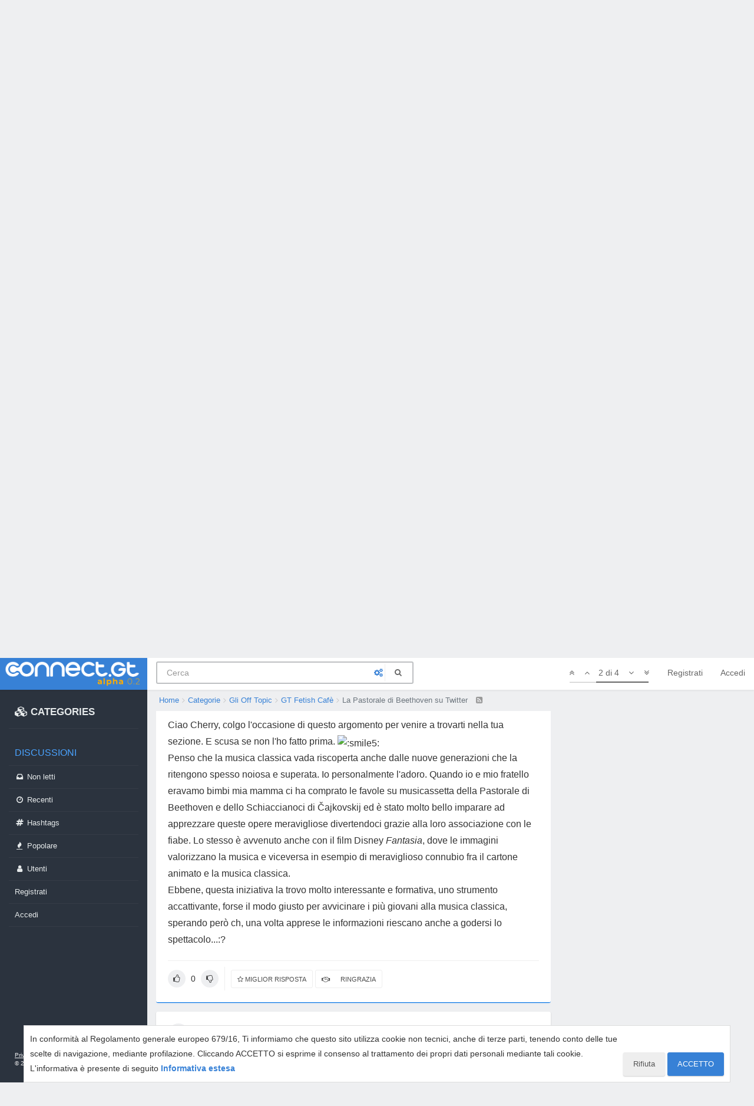

--- FILE ---
content_type: text/html; charset=utf-8
request_url: https://connect.gt/topic/107496/la-pastorale-di-beethoven-su-twitter/2
body_size: 17336
content:
<!DOCTYPE html>
<html lang="it" data-dir="ltr" style="direction: ltr;"  >
<head>
	<title>La Pastorale di Beethoven su Twitter | Connect.gt</title>
	<meta name="viewport" content="width&#x3D;device-width, initial-scale&#x3D;1.0, viewport-fit&#x3D;cover" />
	<meta name="content-type" content="text/html; charset=UTF-8" />
	<meta name="apple-mobile-web-app-capable" content="yes" />
	<meta name="mobile-web-app-capable" content="yes" />
	<meta property="og:site_name" content="Connect.gt" />
	<meta name="msapplication-badge" content="frequency=30; polling-uri=https://connect.gt/sitemap.xml" />
	<meta name="theme-color" content="#3781d6" />
	<meta name="msapplication-square150x150logo" content="https://media.connect.gt/connect/e6ada36c-cb86-41bc-a7fd-1df9abca2f62.png" />
	<meta name="title" content="La Pastorale di Beethoven su Twitter" />
	<meta name="description" content="Ciao Cherry, colgo l&#x27;occasione di questo argomento per venire a trovarti nella tua sezione. E scusa se non l&#x27;ho fatto prima.  Penso che la musica classica vada riscoperta anche dalle nuove generazioni che la ritengono spesso noiosa e superata. Io personal..." />
	<meta property="og:title" content="La Pastorale di Beethoven su Twitter" />
	<meta property="og:description" content="Ciao Cherry, colgo l&#x27;occasione di questo argomento per venire a trovarti nella tua sezione. E scusa se non l&#x27;ho fatto prima.  Penso che la musica classica vada riscoperta anche dalle nuove generazioni che la ritengono spesso noiosa e superata. Io personal..." />
	<meta property="og:type" content="article" />
	<meta property="article:published_time" content="2009-08-01T19:38:51.000Z" />
	<meta property="article:modified_time" content="2009-08-05T09:44:02.000Z" />
	<meta property="article:section" content="GT Fetish Cafè" />
	<meta property="og:image" content="https://media.connect.gt/connect/cd01354a-884e-4c93-8178-4a2c0b907196.png" />
	<meta property="og:image:url" content="https://media.connect.gt/connect/cd01354a-884e-4c93-8178-4a2c0b907196.png" />
	<meta property="og:image:width" content="1200" />
	<meta property="og:image:height" content="630" />
	<meta property="og:url" content="https://connect.gt/topic/107496/la-pastorale-di-beethoven-su-twitter/2" />
	
	<link rel="stylesheet" type="text/css" href="/assets/client.css?v=5ibahb9ltu5" />
	<link rel="icon" type="image/x-icon" href="/favicon.ico?v=5ibahb9ltu5" />
	<link rel="manifest" href="/manifest.webmanifest" />
	<link rel="search" type="application/opensearchdescription+xml" title="Connect.gt" href="/osd.xml" />
	<link rel="apple-touch-icon" href="/assets/uploads/system/touchicon-orig.png" />
	<link rel="icon" sizes="36x36" href="/assets/uploads/system/touchicon-36.png" />
	<link rel="icon" sizes="48x48" href="/assets/uploads/system/touchicon-48.png" />
	<link rel="icon" sizes="72x72" href="/assets/uploads/system/touchicon-72.png" />
	<link rel="icon" sizes="96x96" href="/assets/uploads/system/touchicon-96.png" />
	<link rel="icon" sizes="144x144" href="/assets/uploads/system/touchicon-144.png" />
	<link rel="icon" sizes="192x192" href="/assets/uploads/system/touchicon-192.png" />
	<link rel="prefetch" href="/assets/src/modules/composer.js?v=5ibahb9ltu5" />
	<link rel="prefetch" href="/assets/src/modules/composer/uploads.js?v=5ibahb9ltu5" />
	<link rel="prefetch" href="/assets/src/modules/composer/drafts.js?v=5ibahb9ltu5" />
	<link rel="prefetch" href="/assets/src/modules/composer/tags.js?v=5ibahb9ltu5" />
	<link rel="prefetch" href="/assets/src/modules/composer/categoryList.js?v=5ibahb9ltu5" />
	<link rel="prefetch" href="/assets/src/modules/composer/resize.js?v=5ibahb9ltu5" />
	<link rel="prefetch" href="/assets/src/modules/composer/autocomplete.js?v=5ibahb9ltu5" />
	<link rel="prefetch" href="/assets/templates/composer.tpl?v=5ibahb9ltu5" />
	<link rel="prefetch" href="/assets/language/it/topic.json?v=5ibahb9ltu5" />
	<link rel="prefetch" href="/assets/language/it/modules.json?v=5ibahb9ltu5" />
	<link rel="prefetch" href="/assets/language/it/tags.json?v=5ibahb9ltu5" />
	<link rel="stylesheet" href="/plugins/nodebb-plugin-emoji/emoji/styles.css?v=5ibahb9ltu5" />
	<link rel="prefetch stylesheet" href="/plugins/nodebb-plugin-markdown/styles/railscasts.css" />
	<link rel="prefetch" href="/assets/src/modules/highlight.js?v=5ibahb9ltu5" />
	<link rel="prefetch" href="/assets/language/it/markdown.json?v=5ibahb9ltu5" />
	<link rel="canonical" href="https://connect.gt/topic/107496/la-pastorale-di-beethoven-su-twitter" />
	<link rel="alternate" type="application/rss+xml" href="/topic/107496.rss" />
	<link rel="up" href="https://connect.gt/category/22/gt-fetish-cafè" />
	

	<script>
		var RELATIVE_PATH = "";
		var config = JSON.parse('{"relative_path":"","upload_url":"/assets/uploads","assetBaseUrl":"/assets","siteTitle":"Connect.gt","browserTitle":"Connect.gt","titleLayout":"&#123;pageTitle&#125; | &#123;browserTitle&#125;","showSiteTitle":false,"minimumTitleLength":3,"maximumTitleLength":100,"minimumPostLength":2,"maximumPostLength":3276799,"minimumTagsPerTopic":0,"maximumTagsPerTopic":5,"minimumTagLength":3,"maximumTagLength":23,"useOutgoingLinksPage":false,"allowGuestHandles":false,"allowTopicsThumbnail":false,"usePagination":false,"disableChat":false,"disableChatMessageEditing":false,"maximumChatMessageLength":1000,"socketioTransports":["polling","websocket"],"socketioOrigins":"https://connect.gt:*","websocketAddress":"","maxReconnectionAttempts":5,"reconnectionDelay":1500,"topicsPerPage":20,"postsPerPage":20,"maximumFileSize":2048,"theme:id":"@andrea.dragotta/nodebb-theme-connect","theme:src":"","defaultLang":"it","userLang":"it","loggedIn":false,"uid":-1,"cache-buster":"v=5ibahb9ltu5","requireEmailConfirmation":true,"topicPostSort":"oldest_to_newest","categoryTopicSort":"newest_to_oldest","csrf_token":false,"searchEnabled":true,"bootswatchSkin":"","enablePostHistory":true,"timeagoCutoff":30,"timeagoCodes":["af","am","ar","az-short","az","be","bg","bs","ca","cs","cy","da","de-short","de","dv","el","en-short","en","es-short","es","et","eu","fa-short","fa","fi","fr-short","fr","gl","he","hr","hu","hy","id","is","it-short","it","ja","jv","ko","ky","lt","lv","mk","nl","no","pl","pt-br-short","pt-br","pt-short","pt","ro","rs","ru","rw","si","sk","sl","sq","sr","sv","th","tr-short","tr","uk","ur","uz","vi","zh-CN","zh-TW"],"cookies":{"enabled":true,"message":"In conformit\xE0 al Regolamento generale europeo 679&#x2F;16, Ti informiamo che questo sito utilizza cookie non tecnici, anche di terze parti, tenendo conto delle tue scelte di navigazione, mediante profilazione. Cliccando ACCETTO si esprime il consenso al trattamento dei propri dati personali mediante tali cookie. L&#x27;informativa \xE8 presente di seguito","dismiss":"ACCETTO","link":"Informativa estesa","link_url":"https:&#x2F;&#x2F;connect.gt&#x2F;privacy"},"acpLang":"undefined","topicSearchEnabled":false,"composer-default":{},"gdpr":{"require":false,"given":false},"emojiCustomFirst":false,"markdown":{"highlight":1,"highlightLinesLanguageList":[],"theme":"railscasts.css"},"spam-be-gone":{"hCaptcha":{"key":"587b3023-abf8-430f-b898-4eea3e6f3fd6"}}}');
		var app = {
			template: "topic",
			user: JSON.parse('{"uid":0,"username":"Ospite","userslug":"","fullname":"Ospite","email":"","icon:text":"?","icon:bgColor":"#aaa","groupTitle":"","status":"offline","reputation":0,"email:confirmed":false,"postcount":0,"topiccount":0,"profileviews":0,"banned":0,"banned:expire":0,"joindate":0,"lastonline":0,"lastposttime":0,"followingCount":0,"followerCount":0,"displayname":"Ospite","picture":"","groupTitleArray":[],"joindateISO":"","lastonlineISO":"","banned_until":0,"banned_until_readable":"Not Banned","connectTitles":{"groupsData":[],"connect_badges":{"bookmarks":{"gold":0,"silver":0,"name":"Bookmarks"},"votes":{"gold":0,"silver":0,"name":"Voti"},"thanks":{"gold":0,"silver":0,"name":"Ringraziamenti"},"bestanswers":{"gold":0,"silver":0,"name":"Miglior risposte"}},"karma":0,"connect_badges_contributor":null,"connect_badges_title":{},"connect_badges_expert":[],"connect_badges_honoremtitle":[]},"connectTitlesArray":{"default":{"connectTitles":{"groupsData":[],"connect_badges":{"bookmarks":{"gold":0,"silver":0,"name":"Bookmarks"},"votes":{"gold":0,"silver":0,"name":"Voti"},"thanks":{"gold":0,"silver":0,"name":"Ringraziamenti"},"bestanswers":{"gold":0,"silver":0,"name":"Miglior risposte"}},"karma":0,"connect_badges_contributor":null,"connect_badges_title":{},"connect_badges_expert":[],"connect_badges_honoremtitle":[]}}},"connectTitlesBadge":"","unreadData":{"":{},"new":{},"watched":{},"unreplied":{}},"isAdmin":false,"isGlobalMod":false,"isMod":false,"privileges":{"chat":false,"upload:post:image":false,"upload:post:file":false,"signature":false,"ban":false,"invite":false,"search:content":false,"search:users":false,"search:tags":false,"view:users":true,"view:tags":true,"view:groups":true,"local:login":false,"group:create":false,"view:users:info":false},"timeagoCode":"it","offline":true,"isEmailConfirmSent":false}')
		};
	</script>

	
	<!-- Google Tag Manager -->
<script>(function(w,d,s,l,i){w[l]=w[l]||[];w[l].push({'gtm.start':
new Date().getTime(),event:'gtm.js'});var f=d.getElementsByTagName(s)[0],
j=d.createElement(s),dl=l!='dataLayer'?'&l='+l:'';j.async=true;j.src=
'https://www.googletagmanager.com/gtm.js?id='+i+dl;f.parentNode.insertBefore(j,f);
})(window,document,'script','dataLayer','GTM-MBDB469');</script>
<!-- End Google Tag Manager -->

	
	
	<style>#imm400{background:url(https://storage.gtmasterclub.it/connect/personaggi.png) no-repeat;width:281px;height:578px}#imm400 img{display:none}.topic .content a{word-break:break-word}.write-container .pull-right.draft-icon{display:none}#fascia-intro-top img{width:550px}.topic .posts .content pre code{white-space:pre-wrap}body .notifications-list li a{white-space:normal}a.emoji-link{order:500}.areaBanners .hidden-lg img{border:2px solid #eee}a.emoji-link[name="slightly_smiling_face"]{order:1}a.emoji-link[name="smiley"]{order:2}a.emoji-link[name="wink"]{order:3}a.emoji-link[name="grinning"]{order:4}a.emoji-link[name="joy"]{order:5}a.emoji-link[name="disappointed"]{order:6}a.emoji-link[name="disappointed_relieved"]{order:7}a.emoji-link[name="heart_eyes"]{order:8}a.emoji-link[name="scream"]{order:9}a.emoji-link[name="sob"]{order:10}a.emoji-link[name="stuck_out_tongue"]{order:11}a.emoji-link[name="stuck_out_tongue_winking_eye"]{order:12}a.emoji-link[name="sweat"]{order:13}a.emoji-link[name="sweat_smile"]{order:14}a.emoji-link[name="sunglasses"]{order:15}a.emoji-link[name="open_mouth"]{order:17}a.emoji-link[name="cry"]{order:18}a.emoji-link[name="angry"]{order:19}a.emoji-link[name="anguished"]{order:20}a.emoji-link[name="open_mouth"]{order:21}a.emoji-link[name="astonished"]{order:22}a.emoji-link[name="blush"]{order:23}v a.emoji-link[name="confounded"]{order:24}a.emoji-link[name="confused"]{order:25}a.emoji-link[name="face_with_rolling_eyes"]{order:26}a.emoji-link[name="fearful"]{order:27}a.emoji-link[name="innocent"]{order:28}a.emoji-link[name="kissing"]{order:29}a.emoji-link[name="kissing_closed_eyes"]{order:30}a.emoji-link[name="kissing_heart"]{order:31}a.emoji-link[name="mask"]{order:32}a.emoji-link[name="neutral_face"]{order:33}a.emoji-link[name="nerd_face"]{order:34}a.emoji-link[name="no_mouth"]{order:35}a.emoji-link[name="rage"]{order:36}a.emoji-link[name="relieved"]{order:37}a.emoji-link[name="relaxed"]{order:38}a.emoji-link[name="persevere"]{order:39}a.emoji-link[name="pensive"]{order:40}a.emoji-link[name="rolling_on_the_floor_laughing"]{order:41}a.emoji-link[name="slightly_frowning_face"]{order:42}a.emoji-link[name="thinking_face"]{order:43}a.emoji-link[name="triumph"]{order:44}a.emoji-link[name="unamused"]{order:45}a.emoji-link[name="white_frowning_face"]{order:46}a.emoji-link[name="weary"]{order:47}a.emoji-link[name="upside_down_face"]{order:48}a.emoji-link[name="zipper_mouth_face"]{order:49}a.emoji-link[name="yum"]{order:50}a.emoji-link[name="worried"]{order:51}a.emoji-link[name="bride_with_veil"]{order:900}a.emoji-link[name="alien"]{display:none}</style>
	
</head>

<body class="page-topic page-topic-107496 page-topic-la-pastorale-di-beethoven-su-twitter page-topic-category-22 page-topic-category-gt-fetish-cafè parent-category-23 parent-category-22 page-status-200 skin-noskin">
	<nav id="menu" class="slideout-menu hidden">
		<div>
			<div class="menu-profile">
	
</div>

<section class="menu-section" data-section="navigation">
	<h3 class="menu-section-title">Navigazione</h3>
	<ul class="menu-section-list"></ul>
</section>


		</div>
		<div class="footersidebar">
			<a href="https://connect.gt/privacy">Privacy</a> - <a href="https://connect.gt/termini">Termini e condizioni</a><br>

			&copy; 2020 <a href="https://www.searchon.it/">Search On Media Group S.r.l.</a>
		</div>
	</nav>
	<nav id="chats-menu" class="slideout-menu hidden">
		
	</nav>

	<main id="panel" class="slideout-panel">
		<nav class="navbar navbar-default navbar-fixed-top header" id="header-menu" component="navbar">
			<div class="container">
							<div class="navbar-header">
				<button type="button" class="navbar-toggle pull-left" id="mobile-menu">
					
					<i class="fa fa-lg fa-fw fa-bars"></i>
				</button>

				

				
				<a href="/">
					<div class="navbar-brand forum-title forum-logo" style="background-image:url(https://media.connect.gt/connect/e6ada36c-cb86-41bc-a7fd-1df9abca2f62.png?v=5ibahb9ltu5">
						<div data-widget-area="logoaddon">
				
			</div>
					</div>
				</a>
				
				

				<div component="navbar/title" class="visible-xs hidden">
					<span></span>
				</div>
				
				<form id="search-form" class="navbar-form navbar-left" role="search" method="GET" action="search">
							
					<div  id="search-fields-connect">
						<div class="form-group">
							<input autocomplete="off" type="text" class="form-control" placeholder="Cerca" name="query" value="">
							<a href="#"><i class="fa fa-gears fa-fw advanced-search-link"></i></a>
						</div>
						
					</div>
					<button type="submit" id="search-button_connect" type="button" class="btn btn-link"><i class="fa fa-search fa-fw" title="Cerca"></i></button>
				</form>

				
			</div>

			<div id="nav-dropdown" class="hidden-xs hidden-sm">
				
				
				<ul id="logged-out-menu" class="nav navbar-nav navbar-right">
					
					<li>
						<a href="/register">
							<i class="fa fa-pencil fa-fw hidden-sm hidden-md hidden-lg"></i>
							<span>Registrati</span>
						</a>
					</li>
					
					<li>
						<a href="/login">
							<i class="fa fa-sign-in fa-fw hidden-sm hidden-md hidden-lg"></i>
							<span>Accedi</span>
						</a>
					</li>
				</ul>
				
				

				<ul class="nav navbar-nav navbar-right hidden-xs">
					<li>
						<a href="#" id="reconnect" class="hide" title="Sembra che la tua connessione a Connect.gt sia stata persa, per favore attendi mentre proviamo a riconnetterti.">
							<i class="fa fa-check"></i>
						</a>
					</li>
				</ul>

				<ul class="nav navbar-nav navbar-right pagination-block visible-lg visible-md">
					<li class="dropdown">
						<a><i class="fa fa-angle-double-up pointer fa-fw pagetop"></i></a>
						<a><i class="fa fa-angle-up pointer fa-fw pageup"></i></a>

						<a href="#" class="dropdown-toggle" data-toggle="dropdown">
							<span class="pagination-text"></span>
						</a>

						<a><i class="fa fa-angle-down pointer fa-fw pagedown"></i></a>
						<a><i class="fa fa-angle-double-down pointer fa-fw pagebottom"></i></a>

						<div class="progress-container">
							<div class="progress-bar"></div>
						</div>

						<ul class="dropdown-menu" role="menu">
							<li>
  								<input type="text" class="form-control" id="indexInput" placeholder="Inserisci un numero di pagina">
  							</li>
						</ul>
					</li>
				</ul>

				<ul id="main-nav" class="hidden nav navbar-nav">
					
					
					<li class="special">
						<a class="navigation-link" href="&#x2F;categories" title="Categorie" >
							
							<i class="fa fa-fw fa-cubes" data-content=""></i>
							

							
							<span class="">CATEGORIES</span>
							
						</a>
					</li>
					
					
					
					<li class="titlemenu">
						<a class="navigation-link" href="" title="" >
							
							<i class="fa fa-fw fa-nbb-none" data-content=""></i>
							

							
							<span class="">Discussioni</span>
							
						</a>
					</li>
					
					
					
					<li class="">
						<a class="navigation-link" href="&#x2F;unread" title="Non letti" id="unread-count">
							
							<i class="fa fa-fw fa-inbox" data-content="0"></i>
							

							
							<span class="">Non letti</span>
							
						</a>
					</li>
					
					
					
					<li class="">
						<a class="navigation-link" href="&#x2F;recent" title="Recenti" >
							
							<i class="fa fa-fw fa-clock-o" data-content=""></i>
							

							
							<span class="">Recenti</span>
							
						</a>
					</li>
					
					
					
					<li class="">
						<a class="navigation-link" href="&#x2F;hashtags" title="Tag" >
							
							<i class="fa fa-fw fa-hashtag" data-content=""></i>
							

							
							<span class="">Hashtags</span>
							
						</a>
					</li>
					
					
					
					<li class="">
						<a class="navigation-link" href="&#x2F;popular" title="Popolare" >
							
							<i class="fa fa-fw fa-fire" data-content=""></i>
							

							
							<span class="">Popolare</span>
							
						</a>
					</li>
					
					
					
					<li class="">
						<a class="navigation-link" href="&#x2F;users" title="Utenti" >
							
							<i class="fa fa-fw fa-user" data-content=""></i>
							

							
							<span class="">Utenti</span>
							
						</a>
					</li>
					
					
				</ul>

				
			</div>
<div class="sub-menuMob">
	<ul class="menu-section-list-mob">
		<li><a href="/stream"><i class="fa fa-fw fa-th-list"></i> Stream</a></li>
		<li><a href="/interest"><i class="fa fa-fw fa-gratipay"></i> Interest</a></li>
		<li><a href="/categories"><i class="fa fa-fw fa-cubes"></i> Categories</a></li>
	</ul>
	<button type="button" class="navbar-toggle hidden" id="mobile-chats">
					<span component="chat/icon" class="notification-icon fa fa-fw fa-comments unread-count" data-content="0"></span>
					<i class="fa fa-lg fa-comment-o"></i>
				</button>

				<a href="/notifications" class="navbar-toggle visible-xs visible-sm pull-right" id="mobile-notify">
					<span component="notifications/icon" class="notification-icon fa fa-fw fa-bell-o unread-count" data-content="0"></span>
					<i class="fa fa-fw fa-bell-o unread-count"></i>
				</a>
</div>



			</div>
		</nav>
		<div class="container" id="content">
		<noscript>
    <div class="alert alert-danger">
        <p>
            Your browser does not seem to support JavaScript. As a result, your viewing experience will be diminished, and you have been placed in <strong>read-only mode</strong>.
        </p>
        <p>
            Please download a browser that supports JavaScript, or enable it if it's disabled (i.e. NoScript).
        </p>
    </div>
</noscript>
<div class="gridCont">
	<div class="gridCont-main">
		
		<div data-widget-area="header">
			
		</div>
		
<ol id="connectBread" class="breadcrumb" itemscope="itemscope" itemprop="breadcrumb" itemtype="http://schema.org/BreadcrumbList">
	
	<li itemscope="itemscope" itemprop="itemListElement" itemtype="http://schema.org/ListItem" >
		<meta itemprop="position" content="0" />
		<a href="/" itemprop="item">
			<span itemprop="name">
				Home
				
			</span>
		</a>
	</li>
	
	<li itemscope="itemscope" itemprop="itemListElement" itemtype="http://schema.org/ListItem" >
		<meta itemprop="position" content="1" />
		<a href="/categories" itemprop="item">
			<span itemprop="name">
				Categorie
				
			</span>
		</a>
	</li>
	
	<li itemscope="itemscope" itemprop="itemListElement" itemtype="http://schema.org/ListItem" >
		<meta itemprop="position" content="2" />
		<a href="/category/23/gli-off-topic" itemprop="item">
			<span itemprop="name">
				Gli Off Topic
				
			</span>
		</a>
	</li>
	
	<li itemscope="itemscope" itemprop="itemListElement" itemtype="http://schema.org/ListItem" >
		<meta itemprop="position" content="3" />
		<a href="/category/22/gt-fetish-cafè" itemprop="item">
			<span itemprop="name">
				GT Fetish Cafè
				
			</span>
		</a>
	</li>
	
	<li component="breadcrumb/current" itemscope="itemscope" itemprop="itemListElement" itemtype="http://schema.org/ListItem" class="active">
		<meta itemprop="position" content="4" />
		
			<span itemprop="name">
				La Pastorale di Beethoven su Twitter
				
				
				<a target="_blank" href="/topic/107496.rss" itemprop="item"><i class="fa fa-rss-square"></i></a>
				
			</span>
		
	</li>
	
</ol>


		<div class="row">
			<div class="topic col-lg-12">


				

				<div component="topic/deleted/message" class="alert alert-warning hidden clearfix">
    <span class="pull-left">Questa discussione è stata cancellata. Solo gli utenti con diritti di gestione possono vederla.</span>
    <span class="pull-right">
        
    </span>
</div>


				<ul component="topic" class="posts" data-tid="107496" data-cid="22">
					
						<li component="post" class="connectFirstPost " data-index="0" data-pid="107495" data-uid="40949" data-timestamp="1249155531000" data-username="cherryblossom" data-userslug="cherryblossom" itemscope itemtype="http://schema.org/Comment">
							<a component="post/anchor" data-index="0" id="0"></a>

							<meta itemprop="datePublished" content="2009-08-01T19:38:51.000Z">
							<meta itemprop="dateModified" content="">
							
							<div class="post-header">
	<div class="icon">
		<a href="/user/cherryblossom">
			<span class="avatar  avatar-sm2x avatar-rounded" alt="cherryblossom" title="cherryblossom" data-uid="40949" loading="lazy" component="user/picture" style="background-color: #009688;">C</span>
			<i component="user/status" class="fa fa-circle status offline" title="Non in linea"></i>
		</a>
	</div>
	
	<div>
		<strong>
			<a href="/user/cherryblossom" itemprop="author" data-username="cherryblossom" data-uid="40949">cherryblossom</a>
		</strong>

		

		

		
		<span class="label label-default inline-block" style="background-color: #ed9e00;"> Super User </span> 
		<span> &bull; 
			<a class="permalink" href="/post/107495"><span class="timeago" title="2009-08-01T19:38:51.000Z"></span></a>

			<i component="post/edit-indicator" class="fa fa-pencil-square edit-icon hidden"></i>

			<span data-editor="" component="post/editor" class="hidden">ultima modifica di  <span class="timeago" title=""></span></span>

			

			<span>
				
			</span>
		</span>
		
		<span class="bookmarked"><i class="fa fa-bookmark-o"></i></span>

	
	</div>
</div>



<div class="content" component="post/content" itemprop="text">
	
	<h1 component="post/header" itemprop="name">

		<i class="pull-left fa fa-thumb-tack hidden" title="Appeso"></i>
		<i class="pull-left fa fa-lock hidden" title="Bloccato"></i>
		<i class="pull-left fa fa-arrow-circle-right " title="Spostato"></i>
		

		<span class="topic-title" component="topic/title">La Pastorale di Beethoven su Twitter</span>
	</h1>
	
	<p dir="auto">Forse l'argomento è un po' al limite della Pedagogia informatica ma credo che, specie se guardato in prospettiva, ben s'inserisca nella panoramica del futuro digitale, sempre più digitale dei "più giovani" di oggi (e che gli adulti non possono e non devono sottovalutare o trascurare).</p>
<p dir="auto">Un <a href="http://www.ansa.it/site/notizie/awnplus/internet/news/2009-07-30_130343754.html" rel="nofollow ugc">Ansa</a> di ieri riporta l'esperimento della National Symphony Orchestra di Washington, con la Pastorale di Beethoven diretta da Emile de Cou: 50 messaggi in due ore, scritti in anticipo dal maestro in persona, per spiegare il contenuto dei vari movimenti al pubblico in sala e a chi segue il concerto dal web.</p>
<p dir="auto">Mentre fin'ora erano gli spettatori ad inviare messaggini, per vederli magari pubblicati su un megaschermo durante il concerto, si cerca ora di avvicinare i giovani a Beethoven, facendo il percorso inverso ed utilizzando gli strumenti a loro più familiari: Normalissimi messaggi di testo, lunghi al massimo 140 caratteri, che qualsiasi cellulare può ricevere, anche se ovviamente si leggono meglio con un iPhone o altri telefonini intelligenti, dotati di schermi più ampi e software specifici per Twitter (precedentemente, sempre in Usa, era stata fatta una prova con dei palmari ma gli stessi si rivelarono troppo ingombranti e oggetto di facili furti).</p>
<p dir="auto">Si comincia pochi minuti prima del concerto con note biografiche sul compositore e cenni sulla storia dell?opera. I vari tweet descrivono poi i paesaggi e i suoni che ispirarono il compositore tedesco ...</p>
<p dir="auto">L'iniziativa è sicuramente interessante, soprattutto perchè l'esperimento fa i suoi primi passi in un ambito inaspettato, quello della musica classica, considerato lontano e restio alle innovazioni.</p>
<p dir="auto">Però ... abituata -come sono- a leggere tutto sul concerto fino a pochi minuti prima dell'inizio e ad entrare poi in uno stato di silenzio e di attesa per ascoltare rapita e distante ... gia mi vedo, terribilmente distratta e infastidita da questa valanga di notizie precise e dalle persone accanto e intorno che si agitano sui cellulari <img src="https://connect.gt/plugins/nodebb-plugin-emoji/emoji/customizations/f71a0c43-865f-4388-9868-8b387eebeeb1-mmmm.gif?v=5ibahb9ltu5" class="not-responsive emoji emoji-customizations emoji--mmm" title=":?" alt=":mmm:" /></p>
<p dir="auto">Che ne pensate?</p>

</div>

<div class="post-footer">
	
		
	
	<span class="votes">

		<a component="post/upvote" href="#" class="">
			<i class="fa fa-chevron-up"></i>
		</a>
		<span component="post/vote-count" data-votes="0">0</span>
		
		<a component="post/downvote" href="#" class="">
			<i class="fa fa-chevron-down"></i>
		</a>
		

		
	</span>
	

	
	<span class="bestAnswerAndThanks">
		<a class="no-select " data-bestsel="" href="#" component="post/bestanswer">
			<i component="post/bestanswer/on" class="fa fa-star hidden"></i>
			<i component="post/bestanswer/off" class="fa fa-star-o "></i>
			<span class="hidden-xs"> Miglior Risposta</span>
		</a>


		<a class="no-select " data-thanked="" href="#" component="post/thanks">
			<i component="post/thanks/on" class="fa fa-handshake-o hidden"></i>
			<i component="post/thanks/off" class="fa fa-handshake-o "></i>
			<span component="post/thanks-count" data-thanks=""></span>
			<span class="hidden-xs"> Ringrazia</span>
		</a>
		
	</span>
	
	<span class="post-tools">
		<a component="post/quote" href="#" class="no-select hidden">Cita</a>
		<a component="post/reply" href="#" class="no-select hidden">Rispondi</a>
	</span>


	<span component="post/tools" class="dropdown moderator-tools bottom-sheet hidden">
	<a href="#" data-toggle="dropdown" data-ajaxify="false"><i class="fa fa-fw fa-ellipsis-v"></i></a>
	<ul class="dropdown-menu dropdown-menu-right" role="menu"></ul>
</span>

	


</div>

<hr />

	
	<a component="post/reply-count" href="#" class="threaded-replies no-select hidden">
		<span component="post/reply-count/avatars" class="avatars ">
			
		</span>

		<span class="replies-count" component="post/reply-count/text" data-replies="0">1 Risposta</span>
		<span class="replies-last hidden-xs">Ultima Risposta <span class="timeago" title=""></span></span>

		<i class="fa fa-fw fa-chevron-right" component="post/replies/open"></i>
		<i class="fa fa-fw fa-chevron-down hidden" component="post/replies/close"></i>
		<i class="fa fa-fw fa-spin fa-spinner hidden" component="post/replies/loading"></i>
	</a>
	

							
							<div class="post-bar-placeholder"></div>
							
						</li>
					
						<li component="post" class=" " data-index="1" data-pid="848609" data-uid="21059" data-timestamp="1249208747000" data-username="pretty.heron" data-userslug="pretty-heron" itemscope itemtype="http://schema.org/Comment">
							<a component="post/anchor" data-index="1" id="1"></a>

							<meta itemprop="datePublished" content="2009-08-02T10:25:47.000Z">
							<meta itemprop="dateModified" content="">
							
							<div class="post-header">
	<div class="icon">
		<a href="/user/pretty-heron">
			<span class="avatar  avatar-sm2x avatar-rounded" alt="pretty.heron" title="pretty.heron" data-uid="21059" loading="lazy" component="user/picture" style="background-color: #009688;">P</span>
			<i component="user/status" class="fa fa-circle status offline" title="Non in linea"></i>
		</a>
	</div>
	
	<div>
		<strong>
			<a href="/user/pretty-heron" itemprop="author" data-username="pretty.heron" data-uid="21059">pretty.heron</a>
		</strong>

		

		

		
		<span class="label label-default inline-block" style="background-color: #ed9e00;"> Super User </span> 
		<span> &bull; 
			<a class="permalink" href="/post/848609"><span class="timeago" title="2009-08-02T10:25:47.000Z"></span></a>

			<i component="post/edit-indicator" class="fa fa-pencil-square edit-icon hidden"></i>

			<span data-editor="" component="post/editor" class="hidden">ultima modifica di  <span class="timeago" title=""></span></span>

			

			<span>
				
			</span>
		</span>
		
		<span class="bookmarked"><i class="fa fa-bookmark-o"></i></span>

	
	</div>
</div>



<div class="content" component="post/content" itemprop="text">
	
	<p dir="auto">Ciao Cherry, colgo l'occasione di questo argomento per venire a trovarti nella tua sezione. E scusa se non l'ho fatto prima. <img src="https://connect.gt/plugins/nodebb-plugin-emoji/emoji/customizations/1881713c-5c09-4986-bf15-fa308ef84b2e-smilegt.gif?v=5ibahb9ltu5" class="not-responsive emoji emoji-customizations emoji--smile5" title=":smile5:" alt=":smile5:" /><br />
Penso che la musica classica vada riscoperta anche dalle nuove generazioni che la ritengono spesso noiosa e superata. Io personalmente l'adoro. Quando io e mio fratello eravamo bimbi mia mamma ci ha comprato le favole su musicassetta della Pastorale di Beethoven e dello Schiaccianoci di Čajkovskij ed è stato molto bello imparare ad apprezzare queste opere meravigliose divertendoci grazie alla loro associazione con le fiabe. Lo stesso è avvenuto anche con il film Disney <em>Fantasia</em>, dove le immagini valorizzano la musica e viceversa in esempio di meraviglioso connubio fra il cartone animato e la musica classica.<br />
Ebbene, questa iniziativa la trovo molto interessante e formativa, uno strumento accattivante, forse il modo giusto per avvicinare i più giovani alla musica classica, sperando però ch, una volta apprese le informazioni riescano anche a godersi lo spettacolo...:?</p>

</div>

<div class="post-footer">
	
		
	
	<span class="votes">

		<a component="post/upvote" href="#" class="">
			<i class="fa fa-chevron-up"></i>
		</a>
		<span component="post/vote-count" data-votes="0">0</span>
		
		<a component="post/downvote" href="#" class="">
			<i class="fa fa-chevron-down"></i>
		</a>
		

		
	</span>
	

	
	<span class="bestAnswerAndThanks">
		<a class="no-select " data-bestsel="" href="#" component="post/bestanswer">
			<i component="post/bestanswer/on" class="fa fa-star hidden"></i>
			<i component="post/bestanswer/off" class="fa fa-star-o "></i>
			<span class="hidden-xs"> Miglior Risposta</span>
		</a>


		<a class="no-select " data-thanked="" href="#" component="post/thanks">
			<i component="post/thanks/on" class="fa fa-handshake-o hidden"></i>
			<i component="post/thanks/off" class="fa fa-handshake-o "></i>
			<span component="post/thanks-count" data-thanks=""></span>
			<span class="hidden-xs"> Ringrazia</span>
		</a>
		
	</span>
	
	<span class="post-tools">
		<a component="post/quote" href="#" class="no-select hidden">Cita</a>
		<a component="post/reply" href="#" class="no-select hidden">Rispondi</a>
	</span>


	<span component="post/tools" class="dropdown moderator-tools bottom-sheet hidden">
	<a href="#" data-toggle="dropdown" data-ajaxify="false"><i class="fa fa-fw fa-ellipsis-v"></i></a>
	<ul class="dropdown-menu dropdown-menu-right" role="menu"></ul>
</span>

	


</div>

<hr />

	
	<a component="post/reply-count" href="#" class="threaded-replies no-select hidden">
		<span component="post/reply-count/avatars" class="avatars ">
			
		</span>

		<span class="replies-count" component="post/reply-count/text" data-replies="0">1 Risposta</span>
		<span class="replies-last hidden-xs">Ultima Risposta <span class="timeago" title=""></span></span>

		<i class="fa fa-fw fa-chevron-right" component="post/replies/open"></i>
		<i class="fa fa-fw fa-chevron-down hidden" component="post/replies/close"></i>
		<i class="fa fa-fw fa-spin fa-spinner hidden" component="post/replies/loading"></i>
	</a>
	

							
						</li>
					
						<li component="post" class=" " data-index="2" data-pid="848610" data-uid="49638" data-timestamp="1249465442000" data-username="marlomb" data-userslug="marlomb" itemscope itemtype="http://schema.org/Comment">
							<a component="post/anchor" data-index="2" id="2"></a>

							<meta itemprop="datePublished" content="2009-08-05T09:44:02.000Z">
							<meta itemprop="dateModified" content="">
							
							<div class="post-header">
	<div class="icon">
		<a href="/user/marlomb">
			<span class="avatar  avatar-sm2x avatar-rounded" alt="marlomb" title="marlomb" data-uid="49638" loading="lazy" component="user/picture" style="background-color: #3f51b5;">M</span>
			<i component="user/status" class="fa fa-circle status offline" title="Non in linea"></i>
		</a>
	</div>
	
	<div>
		<strong>
			<a href="/user/marlomb" itemprop="author" data-username="marlomb" data-uid="49638">marlomb</a>
		</strong>

		

		

		
		<span class="label label-default inline-block" style="background-color: #565757;"> User Attivo </span> 
		<span> &bull; 
			<a class="permalink" href="/post/848610"><span class="timeago" title="2009-08-05T09:44:02.000Z"></span></a>

			<i component="post/edit-indicator" class="fa fa-pencil-square edit-icon hidden"></i>

			<span data-editor="" component="post/editor" class="hidden">ultima modifica di  <span class="timeago" title=""></span></span>

			

			<span>
				
			</span>
		</span>
		
		<span class="bookmarked"><i class="fa fa-bookmark-o"></i></span>

	
	</div>
</div>



<div class="content" component="post/content" itemprop="text">
	
	<p dir="auto">Durante l'opera lirica "la Norma" di Bellini al teatro Francesco Cilea di Reggio Calabria uno schermo in alto sul palcoscenico proiettava le parole delle arie dette in quel momento dai cantanti, anche qui una tecnologia molto semplice ed usufruibile online ha permesso di superare il problema dei neofiti della lirica che non riescono a capire le parole delle canzoni.</p>
<p dir="auto">Se consideriamo che alla musica lirica e classica attingono tutte le colonne sonore dei film ed anche la musica leggera ne fa largo uso (pensate ad autori come Battiato o Zero o Venditti o ...), qualsiasi tecnologia permetta di riapprezzare l'ampiezza delle note e dei ritmi, l'apertura della mente e la conseguente attivazione dell'emozioni attraverso l'orecchie e l'udito non può che essere positiva.</p>
<p dir="auto">ciao<img src="https://connect.gt/plugins/nodebb-plugin-emoji/emoji/customizations/54a3bffb-5e4a-4eb8-81dc-99b2072e5d05-175.gif?v=5ibahb9ltu5" class="not-responsive emoji emoji-customizations emoji--ciauz" title=":ciauz:" alt=":ciauz:" /><br />
marlomb</p>

</div>

<div class="post-footer">
	
		
	
	<span class="votes">

		<a component="post/upvote" href="#" class="">
			<i class="fa fa-chevron-up"></i>
		</a>
		<span component="post/vote-count" data-votes="0">0</span>
		
		<a component="post/downvote" href="#" class="">
			<i class="fa fa-chevron-down"></i>
		</a>
		

		
	</span>
	

	
	<span class="bestAnswerAndThanks">
		<a class="no-select " data-bestsel="" href="#" component="post/bestanswer">
			<i component="post/bestanswer/on" class="fa fa-star hidden"></i>
			<i component="post/bestanswer/off" class="fa fa-star-o "></i>
			<span class="hidden-xs"> Miglior Risposta</span>
		</a>


		<a class="no-select " data-thanked="" href="#" component="post/thanks">
			<i component="post/thanks/on" class="fa fa-handshake-o hidden"></i>
			<i component="post/thanks/off" class="fa fa-handshake-o "></i>
			<span component="post/thanks-count" data-thanks=""></span>
			<span class="hidden-xs"> Ringrazia</span>
		</a>
		
	</span>
	
	<span class="post-tools">
		<a component="post/quote" href="#" class="no-select hidden">Cita</a>
		<a component="post/reply" href="#" class="no-select hidden">Rispondi</a>
	</span>


	<span component="post/tools" class="dropdown moderator-tools bottom-sheet hidden">
	<a href="#" data-toggle="dropdown" data-ajaxify="false"><i class="fa fa-fw fa-ellipsis-v"></i></a>
	<ul class="dropdown-menu dropdown-menu-right" role="menu"></ul>
</span>

	


</div>

<hr />

	
	<a component="post/reply-count" href="#" class="threaded-replies no-select hidden">
		<span component="post/reply-count/avatars" class="avatars ">
			
		</span>

		<span class="replies-count" component="post/reply-count/text" data-replies="0">1 Risposta</span>
		<span class="replies-last hidden-xs">Ultima Risposta <span class="timeago" title=""></span></span>

		<i class="fa fa-fw fa-chevron-right" component="post/replies/open"></i>
		<i class="fa fa-fw fa-chevron-down hidden" component="post/replies/close"></i>
		<i class="fa fa-fw fa-spin fa-spinner hidden" component="post/replies/loading"></i>
	</a>
	

							
						</li>
					
						<li component="post" class=" " data-index="3" data-pid="848606" data-uid="40949" data-timestamp="1249649906000" data-username="cherryblossom" data-userslug="cherryblossom" itemscope itemtype="http://schema.org/Comment">
							<a component="post/anchor" data-index="3" id="3"></a>

							<meta itemprop="datePublished" content="2009-08-07T12:58:26.000Z">
							<meta itemprop="dateModified" content="">
							
							<div class="post-header">
	<div class="icon">
		<a href="/user/cherryblossom">
			<span class="avatar  avatar-sm2x avatar-rounded" alt="cherryblossom" title="cherryblossom" data-uid="40949" loading="lazy" component="user/picture" style="background-color: #009688;">C</span>
			<i component="user/status" class="fa fa-circle status offline" title="Non in linea"></i>
		</a>
	</div>
	
	<div>
		<strong>
			<a href="/user/cherryblossom" itemprop="author" data-username="cherryblossom" data-uid="40949">cherryblossom</a>
		</strong>

		

		

		
		<span class="label label-default inline-block" style="background-color: #ed9e00;"> Super User </span> 
		<span> &bull; 
			<a class="permalink" href="/post/848606"><span class="timeago" title="2009-08-07T12:58:26.000Z"></span></a>

			<i component="post/edit-indicator" class="fa fa-pencil-square edit-icon hidden"></i>

			<span data-editor="" component="post/editor" class="hidden">ultima modifica di  <span class="timeago" title=""></span></span>

			

			<span>
				
			</span>
		</span>
		
		<span class="bookmarked"><i class="fa fa-bookmark-o"></i></span>

	
	</div>
</div>



<div class="content" component="post/content" itemprop="text">
	
	<p dir="auto">Ciao Pretty e ciao Marlomb,<br />
grazie per la visita, sempre molto gradita e per le vostre considerazioni che condivido pienamente.</p>
<p dir="auto">La tecnologia ed il gioco attraverso la tecnologia -specie per i più piccoli- si stanno rivelando come il veicolo più efficace per la trasmissione di nozioni ed emozioni.<br />
Insieme alla musica anche la storia, la geografia, l'avvicinamento alla lettura, i primi rudimenti di scienza e così la matematica possono divertire e quindi attirare i più giovani, che imparano ascoltando e interagendo.</p>
<p dir="auto">Sono convinta che, specie con la musica e soprattutto la musica classica, un approccio immediato fin dalla prima infanzia (o addirittura durante la gestazione) faciliti una loro familiarizzazione successiva e possa essere -inoltre- un ottimo veicolo di condivisione (unione) per la famiglia stessa.<br />
<img src="https://connect.gt/plugins/nodebb-plugin-emoji/emoji/customizations/54a3bffb-5e4a-4eb8-81dc-99b2072e5d05-175.gif?v=5ibahb9ltu5" class="not-responsive emoji emoji-customizations emoji--ciauz" title=":ciauz:" alt=":ciauz:" /></p>

</div>

<div class="post-footer">
	
		
	
	<span class="votes">

		<a component="post/upvote" href="#" class="">
			<i class="fa fa-chevron-up"></i>
		</a>
		<span component="post/vote-count" data-votes="0">0</span>
		
		<a component="post/downvote" href="#" class="">
			<i class="fa fa-chevron-down"></i>
		</a>
		

		
	</span>
	

	
	<span class="bestAnswerAndThanks">
		<a class="no-select " data-bestsel="" href="#" component="post/bestanswer">
			<i component="post/bestanswer/on" class="fa fa-star hidden"></i>
			<i component="post/bestanswer/off" class="fa fa-star-o "></i>
			<span class="hidden-xs"> Miglior Risposta</span>
		</a>


		<a class="no-select " data-thanked="" href="#" component="post/thanks">
			<i component="post/thanks/on" class="fa fa-handshake-o hidden"></i>
			<i component="post/thanks/off" class="fa fa-handshake-o "></i>
			<span component="post/thanks-count" data-thanks=""></span>
			<span class="hidden-xs"> Ringrazia</span>
		</a>
		
	</span>
	
	<span class="post-tools">
		<a component="post/quote" href="#" class="no-select hidden">Cita</a>
		<a component="post/reply" href="#" class="no-select hidden">Rispondi</a>
	</span>


	<span component="post/tools" class="dropdown moderator-tools bottom-sheet hidden">
	<a href="#" data-toggle="dropdown" data-ajaxify="false"><i class="fa fa-fw fa-ellipsis-v"></i></a>
	<ul class="dropdown-menu dropdown-menu-right" role="menu"></ul>
</span>

	


</div>

<hr />

	
	<a component="post/reply-count" href="#" class="threaded-replies no-select hidden">
		<span component="post/reply-count/avatars" class="avatars ">
			
		</span>

		<span class="replies-count" component="post/reply-count/text" data-replies="0">1 Risposta</span>
		<span class="replies-last hidden-xs">Ultima Risposta <span class="timeago" title=""></span></span>

		<i class="fa fa-fw fa-chevron-right" component="post/replies/open"></i>
		<i class="fa fa-fw fa-chevron-down hidden" component="post/replies/close"></i>
		<i class="fa fa-fw fa-spin fa-spinner hidden" component="post/replies/loading"></i>
	</a>
	

							
						</li>
					
				</ul>

				

				<div class="post-bar">
					<div class="clearfix">
	

	<div component="topic/browsing-users" class="inline-block hidden-xs">
	
</div>

	<div class="topic-main-buttons pull-right">
		<span class="loading-indicator btn pull-left hidden" done="0">
			<span class="hidden-xs">Caricamento altri post</span> <i class="fa fa-refresh fa-spin"></i>
		</span>

		

		<div component="topic/reply/container" class="btn-group action-bar bottom-sheet hidden">
	<a href="/compose?tid=107496&title=La Pastorale di Beethoven su Twitter" class="btn btn-sm btn-primary" component="topic/reply" data-ajaxify="false" role="button"><i class="fa fa-reply visible-xs-inline"></i><span class="visible-sm-inline visible-md-inline visible-lg-inline"> Rispondi</span></a>
	<button type="button" class="btn btn-sm btn-primary dropdown-toggle" data-toggle="dropdown">
		<span class="caret"></span>
	</button>
	<ul class="dropdown-menu pull-right" role="menu">
		<li><a href="#" component="topic/reply-as-topic">Topic risposta</a></li>
	</ul>
</div>




<a component="topic/reply/guest" href="/login" class="btn btn-sm btn-primary">Effettua l'accesso per rispondere</a>



		

		

		<div title="Ordina per" class="btn-group bottom-sheet hidden-xs" component="thread/sort">
	<button class="btn btn-sm btn-default dropdown-toggle" data-toggle="dropdown" type="button">
	<span><i class="fa fa-fw fa-sort"></i></span></button>
	<ul class="dropdown-menu dropdown-menu-right">
		<li><a href="#" class="oldest_to_newest" data-sort="oldest_to_newest"><i class="fa fa-fw"></i> Da Vecchi a Nuovi</a></li>
		<li><a href="#" class="newest_to_oldest" data-sort="newest_to_oldest"><i class="fa fa-fw"></i> Da Nuovi a Vecchi</a></li>
		<li><a href="#" class="most_votes" data-sort="most_votes"><i class="fa fa-fw"></i> Più Voti</a></li>
	</ul>
</div>


		<div class="pull-right">&nbsp;
		
		</div>
	</div>
</div>
<hr/>
				</div>

				

				<div class="navigator-thumb text-center hidden">
					<strong class="text"></strong><br/>
					<span class="time"></span>
				</div>
				<div class="visible-xs visible-sm pagination-block text-center">
					<div class="progress-bar"></div>
					<div class="wrapper">
						<i class="fa fa-2x fa-angle-double-up pointer fa-fw pagetop"></i>
						<i class="fa fa-2x fa-angle-up pointer fa-fw pageup"></i>
						<span class="pagination-text"></span>
						<i class="fa fa-2x fa-angle-down pointer fa-fw pagedown"></i>
						<i class="fa fa-2x fa-angle-double-down pointer fa-fw pagebottom"></i>
					</div>
				</div>
			</div>
			<div data-widget-area="sidebar" class=" hidden">
				
			</div>
		</div>

		
	</div>
	<div class="areaBanners" data-widget-area="banners">
		
		<div class="visible-lg" style="width:300px"></div>
		
		
		
	</div>
</div>
<div data-widget-area="footer">
	
</div>

<noscript>
	<div component="pagination" class="text-center pagination-container hidden">
	<ul class="pagination hidden-xs">
		<li class="previous pull-left disabled">
			<a href="?" data-page="1"><i class="fa fa-chevron-left"></i> </a>
		</li>

		

		<li class="next pull-right disabled">
			<a href="?" data-page="1"> <i class="fa fa-chevron-right"></i></a>
		</li>
	</ul>

	<ul class="pagination hidden-sm hidden-md hidden-lg">
		<li class="first disabled">
			<a href="?" data-page="1"><i class="fa fa-fast-backward"></i> </a>
		</li>

		<li class="previous disabled">
			<a href="?" data-page="1"><i class="fa fa-chevron-left"></i> </a>
		</li>

		<li component="pagination/select-page" class="page select-page">
			<a href="#">1 / 1</a>
		</li>

		<li class="next disabled">
			<a href="?" data-page="1"> <i class="fa fa-chevron-right"></i></a>
		</li>

		<li class="last disabled">
			<a href="?" data-page="1"><i class="fa fa-fast-forward"></i> </a>
		</li>
	</ul>
</div>
</noscript>

<script id="ajaxify-data" type="application/json">{"cid":22,"lastposttime":1249465442000,"mainPid":107495,"postcount":4,"slug":"107496/la-pastorale-di-beethoven-su-twitter","tid":107496,"timestamp":1249155531000,"title":"La Pastorale di Beethoven su Twitter","uid":40949,"viewcount":2154,"teaserPid":848606,"postercount":3,"oldCid":46,"deleted":0,"locked":0,"pinned":0,"pinExpiry":0,"upvotes":0,"downvotes":0,"deleterUid":0,"titleRaw":"La Pastorale di Beethoven su Twitter","timestampISO":"2009-08-01T19:38:51.000Z","lastposttimeISO":"2009-08-05T09:44:02.000Z","pinExpiryISO":"","votes":0,"tags":[],"posts":[{"content":"<p dir=\"auto\">Forse l'argomento è un po' al limite della Pedagogia informatica ma credo che, specie se guardato in prospettiva, ben s'inserisca nella panoramica del futuro digitale, sempre più digitale dei \"più giovani\" di oggi (e che gli adulti non possono e non devono sottovalutare o trascurare).<\/p>\n<p dir=\"auto\">Un <a href=\"http://www.ansa.it/site/notizie/awnplus/internet/news/2009-07-30_130343754.html\" rel=\"nofollow ugc\">Ansa<\/a> di ieri riporta l'esperimento della National Symphony Orchestra di Washington, con la Pastorale di Beethoven diretta da Emile de Cou: 50 messaggi in due ore, scritti in anticipo dal maestro in persona, per spiegare il contenuto dei vari movimenti al pubblico in sala e a chi segue il concerto dal web.<\/p>\n<p dir=\"auto\">Mentre fin'ora erano gli spettatori ad inviare messaggini, per vederli magari pubblicati su un megaschermo durante il concerto, si cerca ora di avvicinare i giovani a Beethoven, facendo il percorso inverso ed utilizzando gli strumenti a loro più familiari: Normalissimi messaggi di testo, lunghi al massimo 140 caratteri, che qualsiasi cellulare può ricevere, anche se ovviamente si leggono meglio con un iPhone o altri telefonini intelligenti, dotati di schermi più ampi e software specifici per Twitter (precedentemente, sempre in Usa, era stata fatta una prova con dei palmari ma gli stessi si rivelarono troppo ingombranti e oggetto di facili furti).<\/p>\n<p dir=\"auto\">Si comincia pochi minuti prima del concerto con note biografiche sul compositore e cenni sulla storia dell?opera. I vari tweet descrivono poi i paesaggi e i suoni che ispirarono il compositore tedesco ...<\/p>\n<p dir=\"auto\">L'iniziativa è sicuramente interessante, soprattutto perchè l'esperimento fa i suoi primi passi in un ambito inaspettato, quello della musica classica, considerato lontano e restio alle innovazioni.<\/p>\n<p dir=\"auto\">Però ... abituata -come sono- a leggere tutto sul concerto fino a pochi minuti prima dell'inizio e ad entrare poi in uno stato di silenzio e di attesa per ascoltare rapita e distante ... gia mi vedo, terribilmente distratta e infastidita da questa valanga di notizie precise e dalle persone accanto e intorno che si agitano sui cellulari <img src=\"https://connect.gt/plugins/nodebb-plugin-emoji/emoji/customizations/f71a0c43-865f-4388-9868-8b387eebeeb1-mmmm.gif?v=5ibahb9ltu5\" class=\"not-responsive emoji emoji-customizations emoji--mmm\" title=\":?\" alt=\":mmm:\" /><\/p>\n<p dir=\"auto\">Che ne pensate?<\/p>\n","pid":107495,"tid":107496,"timestamp":1249155531000,"uid":40949,"deleted":0,"upvotes":0,"downvotes":0,"deleterUid":0,"edited":0,"replies":{"hasMore":false,"users":[],"text":"[[topic:one_reply_to_this_post]]","count":0},"bookmarks":0,"votes":0,"timestampISO":"2009-08-01T19:38:51.000Z","editedISO":"","index":0,"user":{"uid":40949,"username":"cherryblossom","userslug":"cherryblossom","reputation":1,"postcount":4137,"topiccount":36,"picture":"","signature":"","banned":0,"banned:expire":0,"status":"offline","lastonline":1589233891948,"groupTitle":null,"displayname":"cherryblossom","groupTitleArray":[],"icon:text":"C","icon:bgColor":"#009688","lastonlineISO":"2020-05-11T21:51:31.948Z","banned_until":0,"banned_until_readable":"Not Banned","connectTitles":{"karma":30,"connect_badges_contributor":null,"groupsData":[],"connect_badges":{"bookmarks":{"gold":0,"silver":0,"name":"Bookmarks"},"votes":{"gold":0,"silver":0,"name":"Voti"},"thanks":{"gold":0,"silver":0,"name":"Ringraziamenti"},"bestanswers":{"gold":0,"silver":0,"name":"Miglior risposte"}},"connect_badges_honoremtitle":[],"connect_badges_title":{"cbid":7,"from":1000,"labelColor":"#ed9e00","name":"Super User","to":1000000},"connect_badges_expert":[]},"connectTitlesArray":{"default":{"connectTitles":{"karma":30,"connect_badges_contributor":null,"groupsData":[],"connect_badges":{"bookmarks":{"gold":0,"silver":0,"name":"Bookmarks"},"votes":{"gold":0,"silver":0,"name":"Voti"},"thanks":{"gold":0,"silver":0,"name":"Ringraziamenti"},"bestanswers":{"gold":0,"silver":0,"name":"Miglior risposte"}},"connect_badges_honoremtitle":[],"connect_badges_title":{"cbid":7,"from":1000,"labelColor":"#ed9e00","name":"Super User","to":1000000},"connect_badges_expert":[]}}},"connectTitlesBadge":"<span class=\"label label-default inline-block\" style=\"background-color: #ed9e00;\"> Super User <\/span> ","selectedGroups":[],"custom_profile_info":[],"connect_badges_title":null},"editor":null,"bookmarked":false,"upvoted":false,"downvoted":false,"selfPost":false,"topicOwnerPost":true,"display_edit_tools":false,"display_delete_tools":false,"display_moderator_tools":false,"display_move_tools":false,"display_post_menu":0},{"content":"<p dir=\"auto\">Ciao Cherry, colgo l'occasione di questo argomento per venire a trovarti nella tua sezione. E scusa se non l'ho fatto prima. <img src=\"https://connect.gt/plugins/nodebb-plugin-emoji/emoji/customizations/1881713c-5c09-4986-bf15-fa308ef84b2e-smilegt.gif?v=5ibahb9ltu5\" class=\"not-responsive emoji emoji-customizations emoji--smile5\" title=\":smile5:\" alt=\":smile5:\" /><br />\nPenso che la musica classica vada riscoperta anche dalle nuove generazioni che la ritengono spesso noiosa e superata. Io personalmente l'adoro. Quando io e mio fratello eravamo bimbi mia mamma ci ha comprato le favole su musicassetta della Pastorale di Beethoven e dello Schiaccianoci di Čajkovskij ed è stato molto bello imparare ad apprezzare queste opere meravigliose divertendoci grazie alla loro associazione con le fiabe. Lo stesso è avvenuto anche con il film Disney <em>Fantasia<\/em>, dove le immagini valorizzano la musica e viceversa in esempio di meraviglioso connubio fra il cartone animato e la musica classica.<br />\nEbbene, questa iniziativa la trovo molto interessante e formativa, uno strumento accattivante, forse il modo giusto per avvicinare i più giovani alla musica classica, sperando però ch, una volta apprese le informazioni riescano anche a godersi lo spettacolo...:?<\/p>\n","pid":848609,"tid":107496,"timestamp":1249208747000,"uid":21059,"deleted":0,"upvotes":0,"downvotes":0,"deleterUid":0,"edited":0,"replies":{"hasMore":false,"users":[],"text":"[[topic:one_reply_to_this_post]]","count":0},"bookmarks":0,"votes":0,"timestampISO":"2009-08-02T10:25:47.000Z","editedISO":"","index":1,"user":{"uid":21059,"username":"pretty.heron","userslug":"pretty-heron","reputation":0,"postcount":1342,"topiccount":34,"picture":"","signature":"","banned":0,"banned:expire":0,"status":"offline","lastonline":1589231462052,"groupTitle":null,"displayname":"pretty.heron","groupTitleArray":[],"icon:text":"P","icon:bgColor":"#009688","lastonlineISO":"2020-05-11T21:11:02.052Z","banned_until":0,"banned_until_readable":"Not Banned","connectTitles":{"karma":20,"connect_badges_contributor":null,"groupsData":[],"connect_badges":{"bookmarks":{"gold":0,"silver":0,"name":"Bookmarks"},"votes":{"gold":0,"silver":0,"name":"Voti"},"thanks":{"gold":0,"silver":0,"name":"Ringraziamenti"},"bestanswers":{"gold":0,"silver":0,"name":"Miglior risposte"}},"connect_badges_title":{"cbid":7,"from":1000,"labelColor":"#ed9e00","name":"Super User","to":1000000},"connect_badges_expert":[],"connect_badges_honoremtitle":[]},"connectTitlesArray":{"default":{"connectTitles":{"karma":20,"connect_badges_contributor":null,"groupsData":[],"connect_badges":{"bookmarks":{"gold":0,"silver":0,"name":"Bookmarks"},"votes":{"gold":0,"silver":0,"name":"Voti"},"thanks":{"gold":0,"silver":0,"name":"Ringraziamenti"},"bestanswers":{"gold":0,"silver":0,"name":"Miglior risposte"}},"connect_badges_title":{"cbid":7,"from":1000,"labelColor":"#ed9e00","name":"Super User","to":1000000},"connect_badges_expert":[],"connect_badges_honoremtitle":[]}}},"connectTitlesBadge":"<span class=\"label label-default inline-block\" style=\"background-color: #ed9e00;\"> Super User <\/span> ","selectedGroups":[],"custom_profile_info":[],"connect_badges_title":null},"editor":null,"bookmarked":false,"upvoted":false,"downvoted":false,"selfPost":false,"topicOwnerPost":false,"display_edit_tools":false,"display_delete_tools":false,"display_moderator_tools":false,"display_move_tools":false,"display_post_menu":0},{"content":"<p dir=\"auto\">Durante l'opera lirica \"la Norma\" di Bellini al teatro Francesco Cilea di Reggio Calabria uno schermo in alto sul palcoscenico proiettava le parole delle arie dette in quel momento dai cantanti, anche qui una tecnologia molto semplice ed usufruibile online ha permesso di superare il problema dei neofiti della lirica che non riescono a capire le parole delle canzoni.<\/p>\n<p dir=\"auto\">Se consideriamo che alla musica lirica e classica attingono tutte le colonne sonore dei film ed anche la musica leggera ne fa largo uso (pensate ad autori come Battiato o Zero o Venditti o ...), qualsiasi tecnologia permetta di riapprezzare l'ampiezza delle note e dei ritmi, l'apertura della mente e la conseguente attivazione dell'emozioni attraverso l'orecchie e l'udito non può che essere positiva.<\/p>\n<p dir=\"auto\">ciao<img src=\"https://connect.gt/plugins/nodebb-plugin-emoji/emoji/customizations/54a3bffb-5e4a-4eb8-81dc-99b2072e5d05-175.gif?v=5ibahb9ltu5\" class=\"not-responsive emoji emoji-customizations emoji--ciauz\" title=\":ciauz:\" alt=\":ciauz:\" /><br />\nmarlomb<\/p>\n","pid":848610,"tid":107496,"timestamp":1249465442000,"uid":49638,"deleted":0,"upvotes":0,"downvotes":0,"deleterUid":0,"edited":0,"replies":{"hasMore":false,"users":[],"text":"[[topic:one_reply_to_this_post]]","count":0},"bookmarks":0,"votes":0,"timestampISO":"2009-08-05T09:44:02.000Z","editedISO":"","index":2,"user":{"uid":49638,"username":"marlomb","userslug":"marlomb","reputation":0,"postcount":364,"topiccount":67,"picture":"","signature":"","banned":0,"banned:expire":0,"status":"offline","lastonline":1589233455080,"groupTitle":null,"displayname":"marlomb","groupTitleArray":[],"icon:text":"M","icon:bgColor":"#3f51b5","lastonlineISO":"2020-05-11T21:44:15.080Z","banned_until":0,"banned_until_readable":"Not Banned","connectTitles":{"karma":0,"connect_badges_contributor":null,"groupsData":[],"connect_badges_title":{"cbid":3,"from":101,"labelColor":"#565757","name":"User Attivo","to":999},"connect_badges":{"bookmarks":{"gold":0,"silver":0,"name":"Bookmarks"},"votes":{"gold":0,"silver":0,"name":"Voti"},"thanks":{"gold":0,"silver":0,"name":"Ringraziamenti"},"bestanswers":{"gold":0,"silver":0,"name":"Miglior risposte"}},"connect_badges_expert":[],"connect_badges_honoremtitle":[]},"connectTitlesArray":{"default":{"connectTitles":{"karma":0,"connect_badges_contributor":null,"groupsData":[],"connect_badges_title":{"cbid":3,"from":101,"labelColor":"#565757","name":"User Attivo","to":999},"connect_badges":{"bookmarks":{"gold":0,"silver":0,"name":"Bookmarks"},"votes":{"gold":0,"silver":0,"name":"Voti"},"thanks":{"gold":0,"silver":0,"name":"Ringraziamenti"},"bestanswers":{"gold":0,"silver":0,"name":"Miglior risposte"}},"connect_badges_expert":[],"connect_badges_honoremtitle":[]}}},"connectTitlesBadge":"<span class=\"label label-default inline-block\" style=\"background-color: #565757;\"> User Attivo <\/span> ","selectedGroups":[],"custom_profile_info":[],"connect_badges_title":null},"editor":null,"bookmarked":false,"upvoted":false,"downvoted":false,"selfPost":false,"topicOwnerPost":false,"display_edit_tools":false,"display_delete_tools":false,"display_moderator_tools":false,"display_move_tools":false,"display_post_menu":0},{"content":"<p dir=\"auto\">Ciao Pretty e ciao Marlomb,<br />\ngrazie per la visita, sempre molto gradita e per le vostre considerazioni che condivido pienamente.<\/p>\n<p dir=\"auto\">La tecnologia ed il gioco attraverso la tecnologia -specie per i più piccoli- si stanno rivelando come il veicolo più efficace per la trasmissione di nozioni ed emozioni.<br />\nInsieme alla musica anche la storia, la geografia, l'avvicinamento alla lettura, i primi rudimenti di scienza e così la matematica possono divertire e quindi attirare i più giovani, che imparano ascoltando e interagendo.<\/p>\n<p dir=\"auto\">Sono convinta che, specie con la musica e soprattutto la musica classica, un approccio immediato fin dalla prima infanzia (o addirittura durante la gestazione) faciliti una loro familiarizzazione successiva e possa essere -inoltre- un ottimo veicolo di condivisione (unione) per la famiglia stessa.<br />\n<img src=\"https://connect.gt/plugins/nodebb-plugin-emoji/emoji/customizations/54a3bffb-5e4a-4eb8-81dc-99b2072e5d05-175.gif?v=5ibahb9ltu5\" class=\"not-responsive emoji emoji-customizations emoji--ciauz\" title=\":ciauz:\" alt=\":ciauz:\" /><\/p>\n","pid":848606,"tid":107496,"timestamp":1249649906000,"uid":40949,"deleted":0,"upvotes":0,"downvotes":0,"deleterUid":0,"edited":0,"replies":{"hasMore":false,"users":[],"text":"[[topic:one_reply_to_this_post]]","count":0},"bookmarks":0,"votes":0,"timestampISO":"2009-08-07T12:58:26.000Z","editedISO":"","index":3,"user":{"uid":40949,"username":"cherryblossom","userslug":"cherryblossom","reputation":1,"postcount":4137,"topiccount":36,"picture":"","signature":"","banned":0,"banned:expire":0,"status":"offline","lastonline":1589233891948,"groupTitle":null,"displayname":"cherryblossom","groupTitleArray":[],"icon:text":"C","icon:bgColor":"#009688","lastonlineISO":"2020-05-11T21:51:31.948Z","banned_until":0,"banned_until_readable":"Not Banned","connectTitles":{"karma":30,"connect_badges_contributor":null,"groupsData":[],"connect_badges":{"bookmarks":{"gold":0,"silver":0,"name":"Bookmarks"},"votes":{"gold":0,"silver":0,"name":"Voti"},"thanks":{"gold":0,"silver":0,"name":"Ringraziamenti"},"bestanswers":{"gold":0,"silver":0,"name":"Miglior risposte"}},"connect_badges_honoremtitle":[],"connect_badges_title":{"cbid":7,"from":1000,"labelColor":"#ed9e00","name":"Super User","to":1000000},"connect_badges_expert":[]},"connectTitlesArray":{"default":{"connectTitles":{"karma":30,"connect_badges_contributor":null,"groupsData":[],"connect_badges":{"bookmarks":{"gold":0,"silver":0,"name":"Bookmarks"},"votes":{"gold":0,"silver":0,"name":"Voti"},"thanks":{"gold":0,"silver":0,"name":"Ringraziamenti"},"bestanswers":{"gold":0,"silver":0,"name":"Miglior risposte"}},"connect_badges_honoremtitle":[],"connect_badges_title":{"cbid":7,"from":1000,"labelColor":"#ed9e00","name":"Super User","to":1000000},"connect_badges_expert":[]}}},"connectTitlesBadge":"<span class=\"label label-default inline-block\" style=\"background-color: #ed9e00;\"> Super User <\/span> ","selectedGroups":[],"custom_profile_info":[],"connect_badges_title":null},"editor":null,"bookmarked":false,"upvoted":false,"downvoted":false,"selfPost":false,"topicOwnerPost":true,"display_edit_tools":false,"display_delete_tools":false,"display_moderator_tools":false,"display_move_tools":false,"display_post_menu":0}],"category":{"bgColor":"#3781d6","cid":22,"class":"col-md-3 col-xs-6","color":"#ffffff","description":"L&#x27;Off Topic più professionale di Internet","descriptionParsed":"<p dir=\"auto\">L'Off Topic più professionale di Internet<\/p>\n","disabled":0,"icon":"fa-venus-mars","imageClass":"cover","isSection":0,"link":"","name":"GT Fetish Cafè","numRecentReplies":1,"order":4,"parentCid":23,"post_count":79611,"slug":"22/gt-fetish-cafè","topic_count":6226,"_uid":"1","minTags":0,"maxTags":5,"postQueue":1,"totalPostCount":79611,"totalTopicCount":6226},"tagWhitelist":[],"minTags":0,"maxTags":5,"thread_tools":[],"isFollowing":false,"isNotFollowing":true,"isIgnoring":false,"bookmark":null,"postSharing":[],"deleter":null,"merger":null,"related":[],"unreplied":false,"icons":[],"privileges":{"topics:reply":false,"topics:read":true,"topics:tag":false,"topics:delete":false,"posts:edit":false,"posts:history":false,"posts:delete":false,"posts:view_deleted":false,"read":true,"purge":false,"view_thread_tools":false,"editable":false,"deletable":false,"view_deleted":false,"isAdminOrMod":false,"disabled":0,"tid":"107496","uid":-1},"topicStaleDays":1000,"reputation:disabled":0,"downvote:disabled":0,"feeds:disableRSS":0,"bookmarkThreshold":5,"necroThreshold":30,"postEditDuration":0,"postDeleteDuration":60,"scrollToMyPost":true,"updateUrlWithPostIndex":true,"allowMultipleBadges":false,"privateUploads":false,"rssFeedUrl":"/topic/107496.rss","postIndex":2,"breadcrumbs":[{"text":"[[global:home]]","url":"/"},{"text":"[[global:header.categories]]","url":"/categories"},{"text":"Gli Off Topic","url":"/category/23/gli-off-topic","cid":23},{"text":"GT Fetish Cafè","url":"/category/22/gt-fetish-cafè","cid":22},{"text":"La Pastorale di Beethoven su Twitter"}],"pagination":{"prev":{"page":1,"active":false},"next":{"page":1,"active":false},"first":{"page":1,"active":true},"last":{"page":1,"active":true},"rel":[],"pages":[],"currentPage":1,"pageCount":1},"loggedIn":false,"relative_path":"","template":{"name":"topic","topic":true},"url":"/topic/107496/la-pastorale-di-beethoven-su-twitter/2","bodyClass":"page-topic page-topic-107496 page-topic-la-pastorale-di-beethoven-su-twitter page-topic-category-22 page-topic-category-gt-fetish-cafè parent-category-23 parent-category-22 page-status-200","_header":{"tags":{"meta":[{"name":"viewport","content":"width&#x3D;device-width, initial-scale&#x3D;1.0, viewport-fit&#x3D;cover"},{"name":"content-type","content":"text/html; charset=UTF-8","noEscape":true},{"name":"apple-mobile-web-app-capable","content":"yes"},{"name":"mobile-web-app-capable","content":"yes"},{"property":"og:site_name","content":"Connect.gt"},{"name":"msapplication-badge","content":"frequency=30; polling-uri=https://connect.gt/sitemap.xml","noEscape":true},{"name":"theme-color","content":"#3781d6"},{"name":"msapplication-square150x150logo","content":"https://media.connect.gt/connect/e6ada36c-cb86-41bc-a7fd-1df9abca2f62.png","noEscape":true},{"name":"title","content":"La Pastorale di Beethoven su Twitter"},{"name":"description","content":"Ciao Cherry, colgo l&#x27;occasione di questo argomento per venire a trovarti nella tua sezione. E scusa se non l&#x27;ho fatto prima.  Penso che la musica classica vada riscoperta anche dalle nuove generazioni che la ritengono spesso noiosa e superata. Io personal..."},{"property":"og:title","content":"La Pastorale di Beethoven su Twitter"},{"property":"og:description","content":"Ciao Cherry, colgo l&#x27;occasione di questo argomento per venire a trovarti nella tua sezione. E scusa se non l&#x27;ho fatto prima.  Penso che la musica classica vada riscoperta anche dalle nuove generazioni che la ritengono spesso noiosa e superata. Io personal..."},{"property":"og:type","content":"article"},{"property":"article:published_time","content":"2009-08-01T19:38:51.000Z"},{"property":"article:modified_time","content":"2009-08-05T09:44:02.000Z"},{"property":"article:section","content":"GT Fetish Cafè"},{"property":"og:image","content":"https://media.connect.gt/connect/cd01354a-884e-4c93-8178-4a2c0b907196.png","noEscape":true},{"property":"og:image:url","content":"https://media.connect.gt/connect/cd01354a-884e-4c93-8178-4a2c0b907196.png","noEscape":true},{"property":"og:image:width","content":"1200"},{"property":"og:image:height","content":"630"},{"content":"https://connect.gt/topic/107496/la-pastorale-di-beethoven-su-twitter/2","property":"og:url"}],"link":[{"rel":"icon","type":"image/x-icon","href":"/favicon.ico?v=5ibahb9ltu5"},{"rel":"manifest","href":"/manifest.webmanifest"},{"rel":"search","type":"application/opensearchdescription+xml","title":"Connect.gt","href":"/osd.xml"},{"rel":"apple-touch-icon","href":"/assets/uploads/system/touchicon-orig.png"},{"rel":"icon","sizes":"36x36","href":"/assets/uploads/system/touchicon-36.png"},{"rel":"icon","sizes":"48x48","href":"/assets/uploads/system/touchicon-48.png"},{"rel":"icon","sizes":"72x72","href":"/assets/uploads/system/touchicon-72.png"},{"rel":"icon","sizes":"96x96","href":"/assets/uploads/system/touchicon-96.png"},{"rel":"icon","sizes":"144x144","href":"/assets/uploads/system/touchicon-144.png"},{"rel":"icon","sizes":"192x192","href":"/assets/uploads/system/touchicon-192.png"},{"rel":"prefetch","href":"/assets/src/modules/composer.js?v=5ibahb9ltu5"},{"rel":"prefetch","href":"/assets/src/modules/composer/uploads.js?v=5ibahb9ltu5"},{"rel":"prefetch","href":"/assets/src/modules/composer/drafts.js?v=5ibahb9ltu5"},{"rel":"prefetch","href":"/assets/src/modules/composer/tags.js?v=5ibahb9ltu5"},{"rel":"prefetch","href":"/assets/src/modules/composer/categoryList.js?v=5ibahb9ltu5"},{"rel":"prefetch","href":"/assets/src/modules/composer/resize.js?v=5ibahb9ltu5"},{"rel":"prefetch","href":"/assets/src/modules/composer/autocomplete.js?v=5ibahb9ltu5"},{"rel":"prefetch","href":"/assets/templates/composer.tpl?v=5ibahb9ltu5"},{"rel":"prefetch","href":"/assets/language/it/topic.json?v=5ibahb9ltu5"},{"rel":"prefetch","href":"/assets/language/it/modules.json?v=5ibahb9ltu5"},{"rel":"prefetch","href":"/assets/language/it/tags.json?v=5ibahb9ltu5"},{"rel":"stylesheet","href":"/plugins/nodebb-plugin-emoji/emoji/styles.css?v=5ibahb9ltu5"},{"rel":"prefetch stylesheet","type":"","href":"/plugins/nodebb-plugin-markdown/styles/railscasts.css"},{"rel":"prefetch","href":"/assets/src/modules/highlight.js?v=5ibahb9ltu5"},{"rel":"prefetch","href":"/assets/language/it/markdown.json?v=5ibahb9ltu5"},{"rel":"canonical","href":"https://connect.gt/topic/107496/la-pastorale-di-beethoven-su-twitter"},{"rel":"alternate","type":"application/rss+xml","href":"/topic/107496.rss"},{"rel":"up","href":"https://connect.gt/category/22/gt-fetish-cafè"}]}},"widgets":{"banners":[{"html":"<div class=\"visible-lg\" style=\"width:300px\"><\/div>"},{"html":""}],"fasciaintro":[{"html":"<h1>Versione Alpha 0.2<\/h1>\r\n<p>Attualmente siamo in fase Alpha. Tutti i consigli, suggerimenti, feedback sono i benvenuti. Così come con il Forum GT dove nei primi anni abbiamo costruito insieme tutte le funzionalità che volevamo per la nostra community, anche in questi mesi faremo lo stesso processo.\r\n<\/p>\r\n<p>\r\nPer questo motivo potete partecipare in modo attivo nella sezione <a href=\"https://connect.gt/category/21/tutto-sulla-community\">Tutto sulla Community<\/a><\/p>"}],"footerintro":[{"html":"© 2023 <a href=\"https://www.searchon.it\" class=\"text-info\">Search On Media Group S.r.l.<\/a>. Tutti i diritti riservati.<br>\r\n                            Sede Legale e Operativa: via dei Mille 3 - 40121 Bologna <br>\r\n                            PIVA 02418200800 - Capitale sociale 10.000€<br>\r\n                            Tel: 051 09 51 294 - Email: info@searchon.it<br>\r\n                            <a href=\"https://connect.gt/privacy\">Privacy<\/a> - <a href=\"https://connect.gt/termini\">Termini e condizioni<\/a>"},{"html":"<!-- Google Tag Manager -->\r\n<script>(function(w,d,s,l,i){w[l]=w[l]||[];w[l].push({'gtm.start':\r\nnew Date().getTime(),event:'gtm.js'});var f=d.getElementsByTagName(s)[0],\r\nj=d.createElement(s),dl=l!='dataLayer'?'&l='+l:'';j.async=true;j.src=\r\n'https://www.googletagmanager.com/gtm.js?id='+i+dl;f.parentNode.insertBefore(j,f);\r\n})(window,document,'script','dataLayer','GTM-MBDB469');<\/script>\r\n<!-- End Google Tag Manager -->\r\n \r\n<!-- Google Tag Manager (noscript) -->\r\n    <noscript><iframe src=\"https://www.googletagmanager.com/ns.html?id=GTM-MBDB469\"\r\n    height=\"0\" width=\"0\" style=\"display:none;visibility:hidden\"><\/iframe><\/noscript>\r\n    <!-- End Google Tag Manager (noscript) -->\r\n<script>\r\n$(window).on('action:ajaxify.end', function(ev, data) {\r\n    dataLayer.push({'event': 'virtual-pv'});\r\n});\r\n<\/script>"}]},"_locals":{"useragent":{"isYaBrowser":false,"isAuthoritative":true,"isMobile":false,"isMobileNative":false,"isTablet":false,"isiPad":false,"isiPod":false,"isiPhone":false,"isiPhoneNative":false,"isAndroid":false,"isAndroidNative":false,"isBlackberry":false,"isOpera":false,"isIE":false,"isEdge":false,"isIECompatibilityMode":false,"isSafari":false,"isFirefox":false,"isWebkit":false,"isChrome":true,"isKonqueror":false,"isOmniWeb":false,"isSeaMonkey":false,"isFlock":false,"isAmaya":false,"isPhantomJS":false,"isEpiphany":false,"isDesktop":true,"isWindows":false,"isLinux":false,"isLinux64":false,"isMac":true,"isChromeOS":false,"isBada":false,"isSamsung":false,"isRaspberry":false,"isBot":false,"isCurl":false,"isAndroidTablet":false,"isWinJs":false,"isKindleFire":false,"isSilk":false,"isCaptive":false,"isSmartTV":false,"isUC":false,"isFacebook":false,"isAlamoFire":false,"isElectron":false,"silkAccelerated":false,"browser":"Chrome","version":"131.0.0.0","os":"OS X","platform":"Apple Mac","geoIp":{},"source":"Mozilla/5.0 (Macintosh; Intel Mac OS X 10_15_7) AppleWebKit/537.36 (KHTML, like Gecko) Chrome/131.0.0.0 Safari/537.36; ClaudeBot/1.0; +claudebot@anthropic.com)","isWechat":false},"renderHeader":true,"isAPI":false,"config":{"relative_path":"","upload_url":"/assets/uploads","assetBaseUrl":"/assets","siteTitle":"Connect.gt","browserTitle":"Connect.gt","titleLayout":"&#123;pageTitle&#125; | &#123;browserTitle&#125;","showSiteTitle":false,"minimumTitleLength":3,"maximumTitleLength":100,"minimumPostLength":2,"maximumPostLength":3276799,"minimumTagsPerTopic":0,"maximumTagsPerTopic":5,"minimumTagLength":3,"maximumTagLength":23,"useOutgoingLinksPage":false,"allowGuestHandles":false,"allowTopicsThumbnail":false,"usePagination":false,"disableChat":false,"disableChatMessageEditing":false,"maximumChatMessageLength":1000,"socketioTransports":["polling","websocket"],"socketioOrigins":"https://connect.gt:*","websocketAddress":"","maxReconnectionAttempts":5,"reconnectionDelay":1500,"topicsPerPage":20,"postsPerPage":20,"maximumFileSize":2048,"theme:id":"@andrea.dragotta/nodebb-theme-connect","theme:src":"","defaultLang":"it","userLang":"it","loggedIn":false,"uid":-1,"cache-buster":"v=5ibahb9ltu5","requireEmailConfirmation":true,"topicPostSort":"oldest_to_newest","categoryTopicSort":"newest_to_oldest","csrf_token":false,"searchEnabled":true,"bootswatchSkin":"noskin","enablePostHistory":true,"timeagoCutoff":30,"timeagoCodes":["af","am","ar","az-short","az","be","bg","bs","ca","cs","cy","da","de-short","de","dv","el","en-short","en","es-short","es","et","eu","fa-short","fa","fi","fr-short","fr","gl","he","hr","hu","hy","id","is","it-short","it","ja","jv","ko","ky","lt","lv","mk","nl","no","pl","pt-br-short","pt-br","pt-short","pt","ro","rs","ru","rw","si","sk","sl","sq","sr","sv","th","tr-short","tr","uk","ur","uz","vi","zh-CN","zh-TW"],"cookies":{"enabled":true,"message":"In conformità al Regolamento generale europeo 679&#x2F;16, Ti informiamo che questo sito utilizza cookie non tecnici, anche di terze parti, tenendo conto delle tue scelte di navigazione, mediante profilazione. Cliccando ACCETTO si esprime il consenso al trattamento dei propri dati personali mediante tali cookie. L&#x27;informativa è presente di seguito","dismiss":"ACCETTO","link":"Informativa estesa","link_url":"https:&#x2F;&#x2F;connect.gt&#x2F;privacy"},"acpLang":"undefined","topicSearchEnabled":false,"composer-default":{},"gdpr":{"require":false,"given":false},"emojiCustomFirst":false,"markdown":{"highlight":1,"highlightLinesLanguageList":[],"theme":"railscasts.css"},"spam-be-gone":{"hCaptcha":{"key":"587b3023-abf8-430f-b898-4eea3e6f3fd6"}}},"metaTags":[{"name":"title","content":"La Pastorale di Beethoven su Twitter"},{"name":"description","content":"Ciao Cherry, colgo l&#x27;occasione di questo argomento per venire a trovarti nella tua sezione. E scusa se non l&#x27;ho fatto prima.  Penso che la musica classica vada riscoperta anche dalle nuove generazioni che la ritengono spesso noiosa e superata. Io personal..."},{"property":"og:title","content":"La Pastorale di Beethoven su Twitter"},{"property":"og:description","content":"Ciao Cherry, colgo l&#x27;occasione di questo argomento per venire a trovarti nella tua sezione. E scusa se non l&#x27;ho fatto prima.  Penso che la musica classica vada riscoperta anche dalle nuove generazioni che la ritengono spesso noiosa e superata. Io personal..."},{"property":"og:type","content":"article"},{"property":"article:published_time","content":"2009-08-01T19:38:51.000Z"},{"property":"article:modified_time","content":"2009-08-05T09:44:02.000Z"},{"property":"article:section","content":"GT Fetish Cafè"}],"linkTags":[{"rel":"canonical","href":"https://connect.gt/topic/107496/la-pastorale-di-beethoven-su-twitter"},{"rel":"alternate","type":"application/rss+xml","href":"/topic/107496.rss"},{"rel":"up","href":"https://connect.gt/category/22/gt-fetish-cafè"}],"template":"topic"},"scripts":[{"src":"https://hcaptcha.com/1/api.js"}],"useCustomJS":1,"customJS":"let utils = {};\nutils.get = (url) => {\n  return new Promise(function(resolve,reject){\n  var req = new XMLHttpRequest();\n  req.open('GET',url);\n  req.onload = function() {\n    if (req.status == 200)  {\n        resolve(req.response);\n    }\n    else {\n      reject(Error('promise error with ' + req.status));\n    }\n  };\n  req.onerror = function(err) {\n    reject(Error('Network Error with '+url+': ' + err));\n  };\n  req.onreadystatechange = function(m) {\n     console.log('m: ' + m);\n  };\n  req.send();\n  });\n}\n\nutils.getJSON = async function(url) {\n  \n  var data = {};\n  var string = null;\n  try {\n    string = await utils.get(url);\n  }\n  catch (e) {\n    alert('error: ' + e);\n  }\n  try { \n      data = JSON.parse(string);\n      success = true;\n  }\n  catch (e) {\n     alert('parse error');\n  }\n  return data;\n}\n\nasync function init_banner() {\n  let root = document.querySelector('.areaBanners');\n  let url = 'https://api.ibrida.io/v1/creativity';\n  let banner = null;\n  try {\n     banner = await utils.getJSON(url);\n  }\n  catch (e) {\n     root.textContent = 'error: ' + e;\n  }\n  \n  root.innerHTML = buildList(banner);\n}\n\nfunction buildList(banner) {\n  \n  let html = '';\n  \n  html += '<div class=\"visible-lg\" style=\"width:300px\"><a id=\"banner-desktop\" data-customer=\"' + banner.Customer + '\" rel=\"nofollow noopener\" target=\"_blank\" href=\"' + banner.DestinationDesktop + '\" style=\"position:fixed\"><img src=\"' + banner.PathDesktop + '\" style=\"max-height: 79vh;\"><\/a><\/div>';\n  \n  html += '<div class=\"hidden-lg  text-center\" style=\"display:-webkit-box;-webkit-box-align: center;-webkit-box-pack: center;position: fixed; align-items: center;justify-content: center;display: flex;left: 0;bottom: 70px;right: 0;\"><a id=\"banner-mobile\" data-customer=\"' + banner.Customer + '\" rel=\"nofollow noopener\" target=\"_blank\" href=\"' + banner.DestinationMobile + '\" style=\"position:fixed\"><img src=\"' + banner.PathMobile + '\" ><\/a><\/div>';\n    \n  return html;\n}\n\nasync function init_then() {\n  let root = document.querySelector('.areaBanners');\n  let url = 'https://api.ibrida.io/v1/creativity';\n\n  utils.getJSON(url).then(function(data) {\n    root.textContent = JSON.stringify(data);\n  }).catch(function(e) {\n    alert('error - ' + e);\n  });\n}\n\n\n$(window).on('action:ajaxify.end', function(ev, data) {\n    \n    init_banner();\n    \n    /*if(localStorage.getItem('cookieconsent-accept') == 1){\n        dataLayer.push({'cookie-consent': 'true'});  \n    }\n    console.log(\"Prima di lanciare la PV\")\n    dataLayer.push({'event': 'virtual-pv'});\n    console.log(\"Lancio PV\")*/\n    var consent = setInterval(function() {\n        $(\".cookie-consent button\").on('click', function(){\n            localStorage.setItem('cookieconsent-accept', 1);\n            dataLayer.push({'cookie-consent': 'true'});\n            dataLayer.push({'event': 'virtual-pv'});\n            var warningEl = $('.cookie-consent');\n            warningEl.remove();\n        \t$(document.body).removeClass('cookie-consent-open');\n        });\n        \n        $(\"#closeCookie\").on('click', function(){\n            localStorage.setItem('cookieconsent', 1);\n            localStorage.setItem('cookieconsent-accept', 0);\n            dataLayer.push({'cookie-consent': 'false'});\n            var warningEl = $('.cookie-consent');\n            warningEl.remove();\n        \t$(document.body).removeClass('cookie-consent-open');\n        }); \n        if ($(\".cookie-consent\").length > 0) {\n            clearInterval(consent)\n        }\n    }, 1000);\n});\n\n$(window).on('action:composer.submit', function(event, data){\n    if (data.action == \"topics.post\") {\n        dataLayer.push({'event': 'new-thread'});\n    } else if (data.action == \"posts.reply\") {\n        dataLayer.push({'event': 'new-post'});\n    }\n});\n\nsocket.on('upvoteEvent', function(){\n    dataLayer.push({'event': 'like'});\n});\n\nsocket.on('downvoteEvent', function(){\n    dataLayer.push({'event': 'dislike'})\n})\n\nsocket.on('bookmarkEvent', function(){\n    dataLayer.push({'event': 'favourite'});\n})\n\nsocket.on('thanksEvent', function(data){\n    dataLayer.push({'event': 'post-thank'});  \n})\n\nsocket.on('bestanswerEvent', function(data){\n    dataLayer.push({'event': 'best-answer'});  \n})\n\nsocket.on('followEvent', function(){\n    dataLayer.push({'event': 'follow'});\n})\n\n","isSpider":true}</script>		
		
		</div><!-- /.container#content -->
	</main>
	
	

	<div class="hide">
	<script>
	window.addEventListener('load', function () {
		define(config.relative_path + '/assets/templates/500.js', function () {
			function compiled(helpers, context, get, iter, helper) {
				return '<div class="alert alert-danger">\n\t<strong>Errore interno.</strong>\n\t<p>Oops! Qualcosa non funziona come si deve!</p>\n\t<p>' + 
					helpers.__escape(get(context && context['path'])) + '</p>\n\t' + 
					(get(context && context['error']) ? '<p>' + helpers.__escape(get(context && context['error'])) + '</p>' : '') + '\n\n\t' + 
					(get(context && context['returnLink']) ? '\n\t<p>Premi indietro per tornare alla pagina precedente</p>\n\t' : '') + '\n</div>\n';
			}

			return compiled;
		});
	});
</script>
	</div>
	<script defer src="/assets/nodebb.min.js?v=5ibahb9ltu5"></script>


<script defer type="text/javascript" src="https://hcaptcha.com/1/api.js"></script>


<script>
    if (document.readyState === 'loading') {
        document.addEventListener('DOMContentLoaded', prepareFooter);
    } else {
        prepareFooter();
    }

    function prepareFooter() {
        
        let utils = {};
utils.get = (url) => {
  return new Promise(function(resolve,reject){
  var req = new XMLHttpRequest();
  req.open('GET',url);
  req.onload = function() {
    if (req.status == 200)  {
        resolve(req.response);
    }
    else {
      reject(Error('promise error with ' + req.status));
    }
  };
  req.onerror = function(err) {
    reject(Error('Network Error with '+url+': ' + err));
  };
  req.onreadystatechange = function(m) {
     console.log('m: ' + m);
  };
  req.send();
  });
}

utils.getJSON = async function(url) {
  
  var data = {};
  var string = null;
  try {
    string = await utils.get(url);
  }
  catch (e) {
    alert('error: ' + e);
  }
  try { 
      data = JSON.parse(string);
      success = true;
  }
  catch (e) {
     alert('parse error');
  }
  return data;
}

async function init_banner() {
  let root = document.querySelector('.areaBanners');
  let url = 'https://api.ibrida.io/v1/creativity';
  let banner = null;
  try {
     banner = await utils.getJSON(url);
  }
  catch (e) {
     root.textContent = 'error: ' + e;
  }
  
  root.innerHTML = buildList(banner);
}

function buildList(banner) {
  
  let html = '';
  
  html += '<div class="visible-lg" style="width:300px"><a id="banner-desktop" data-customer="' + banner.Customer + '" rel="nofollow noopener" target="_blank" href="' + banner.DestinationDesktop + '" style="position:fixed"><img src="' + banner.PathDesktop + '" style="max-height: 79vh;"></a></div>';
  
  html += '<div class="hidden-lg  text-center" style="display:-webkit-box;-webkit-box-align: center;-webkit-box-pack: center;position: fixed; align-items: center;justify-content: center;display: flex;left: 0;bottom: 70px;right: 0;"><a id="banner-mobile" data-customer="' + banner.Customer + '" rel="nofollow noopener" target="_blank" href="' + banner.DestinationMobile + '" style="position:fixed"><img src="' + banner.PathMobile + '" ></a></div>';
    
  return html;
}

async function init_then() {
  let root = document.querySelector('.areaBanners');
  let url = 'https://api.ibrida.io/v1/creativity';

  utils.getJSON(url).then(function(data) {
    root.textContent = JSON.stringify(data);
  }).catch(function(e) {
    alert('error - ' + e);
  });
}


$(window).on('action:ajaxify.end', function(ev, data) {
    
    init_banner();
    
    /*if(localStorage.getItem('cookieconsent-accept') == 1){
        dataLayer.push({'cookie-consent': 'true'});  
    }
    console.log("Prima di lanciare la PV")
    dataLayer.push({'event': 'virtual-pv'});
    console.log("Lancio PV")*/
    var consent = setInterval(function() {
        $(".cookie-consent button").on('click', function(){
            localStorage.setItem('cookieconsent-accept', 1);
            dataLayer.push({'cookie-consent': 'true'});
            dataLayer.push({'event': 'virtual-pv'});
            var warningEl = $('.cookie-consent');
            warningEl.remove();
        	$(document.body).removeClass('cookie-consent-open');
        });
        
        $("#closeCookie").on('click', function(){
            localStorage.setItem('cookieconsent', 1);
            localStorage.setItem('cookieconsent-accept', 0);
            dataLayer.push({'cookie-consent': 'false'});
            var warningEl = $('.cookie-consent');
            warningEl.remove();
        	$(document.body).removeClass('cookie-consent-open');
        }); 
        if ($(".cookie-consent").length > 0) {
            clearInterval(consent)
        }
    }, 1000);
});

$(window).on('action:composer.submit', function(event, data){
    if (data.action == "topics.post") {
        dataLayer.push({'event': 'new-thread'});
    } else if (data.action == "posts.reply") {
        dataLayer.push({'event': 'new-post'});
    }
});

socket.on('upvoteEvent', function(){
    dataLayer.push({'event': 'like'});
});

socket.on('downvoteEvent', function(){
    dataLayer.push({'event': 'dislike'})
})

socket.on('bookmarkEvent', function(){
    dataLayer.push({'event': 'favourite'});
})

socket.on('thanksEvent', function(data){
    dataLayer.push({'event': 'post-thank'});  
})

socket.on('bestanswerEvent', function(data){
    dataLayer.push({'event': 'best-answer'});  
})

socket.on('followEvent', function(){
    dataLayer.push({'event': 'follow'});
})


        

        $(document).ready(function () {
            app.coldLoad();
        });
    }
</script>

<script defer src="https://static.cloudflareinsights.com/beacon.min.js/vcd15cbe7772f49c399c6a5babf22c1241717689176015" integrity="sha512-ZpsOmlRQV6y907TI0dKBHq9Md29nnaEIPlkf84rnaERnq6zvWvPUqr2ft8M1aS28oN72PdrCzSjY4U6VaAw1EQ==" data-cf-beacon='{"version":"2024.11.0","token":"c0cfd82a4db74562aa9e47783e48dbd5","r":1,"server_timing":{"name":{"cfCacheStatus":true,"cfEdge":true,"cfExtPri":true,"cfL4":true,"cfOrigin":true,"cfSpeedBrain":true},"location_startswith":null}}' crossorigin="anonymous"></script>
</body>
</html>


